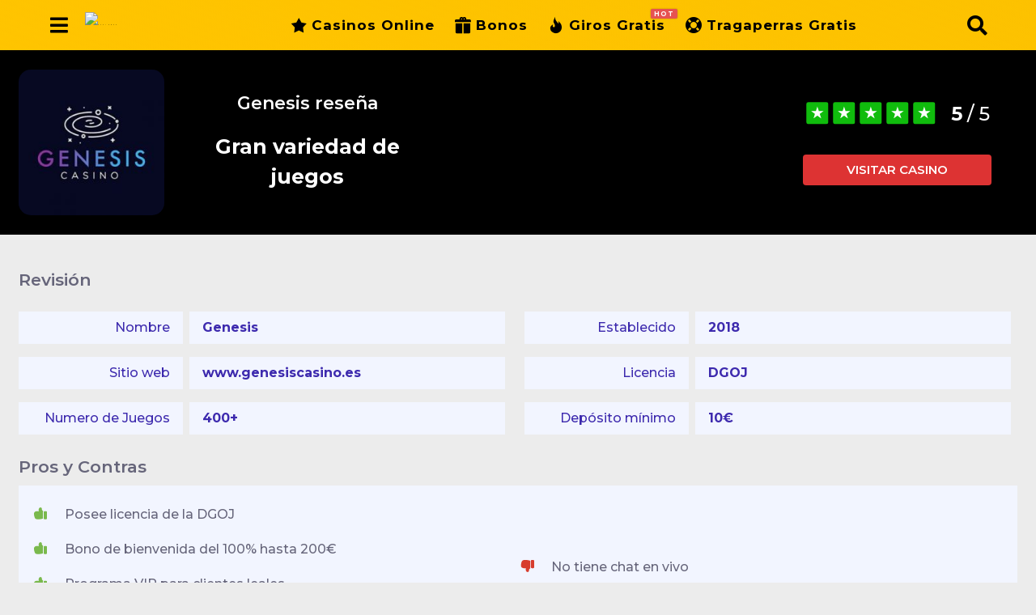

--- FILE ---
content_type: image/svg+xml
request_url: https://casinosx.es/wp-content/plugins/casino-review/css/svg/con.svg
body_size: 30
content:
<svg width="7" height="6" viewBox="0 0 7 6" fill="none" xmlns="http://www.w3.org/2000/svg">
<path d="M5.70572 0.344378H6.20415C6.47928 0.344378 6.70258 0.545866 6.70258 0.794129V3.49263C6.70258 3.74089 6.47928 3.94238 6.20415 3.94238H5.70572C5.43059 3.94238 5.20729 3.74089 5.20729 3.49263V0.794129C5.20729 0.545866 5.43059 0.344378 5.70572 0.344378Z" fill="#D73C2D"/>
<path d="M0.902992 2.8584C0.902992 3.45657 1.44129 3.9423 2.1042 3.9423H3.09607C3.04124 4.09972 2.9914 4.3111 2.9914 4.55846C2.9914 5.28706 3.42503 5.61987 3.82377 5.61987C4.42189 5.61987 4.42189 5.04419 4.42189 4.76535C4.42189 4.42354 4.75085 4.11771 5.01501 3.92881C4.93527 3.79838 4.89041 3.64997 4.89041 3.49255V0.794049C4.89041 0.753572 4.89539 0.713094 4.90038 0.672616C4.46675 0.510706 3.77393 0.344298 2.77708 0.344298H2.39827C1.80016 0.344298 1.27681 0.735581 1.1871 1.25279L1.20703 1.25729C0.962804 1.71604 0.902992 2.84491 0.902992 2.8584Z" fill="#D73C2D"/>
</svg>


--- FILE ---
content_type: image/svg+xml
request_url: https://casinosx.es/wp-content/plugins/casino-review/css/svg/pro.svg
body_size: -114
content:
<svg width="6" height="6" viewBox="0 0 6 6" fill="none" xmlns="http://www.w3.org/2000/svg">
<path d="M4.59322 5.31956H5.00938C5.2391 5.31956 5.42554 5.15133 5.42554 4.94404V2.69095C5.42554 2.48366 5.2391 2.31543 5.00938 2.31543H4.59322C4.3635 2.31543 4.17706 2.48366 4.17706 2.69095V4.94404C4.17706 5.15133 4.3635 5.31956 4.59322 5.31956Z" fill="#7AB94D"/>
<path d="M0.583111 3.22047C0.583111 2.72103 1.03256 2.31547 1.58605 2.31547H2.41421C2.36843 2.18404 2.32682 2.00755 2.32682 1.80101C2.32682 1.19268 2.68887 0.914795 3.0218 0.914795C3.52119 0.914795 3.52119 1.39546 3.52119 1.62828C3.52119 1.91367 3.79585 2.16902 4.01642 2.32674C3.94983 2.43564 3.91238 2.55956 3.91238 2.69099V4.94409C3.91238 4.97788 3.91654 5.01168 3.9207 5.04548C3.55864 5.18066 2.98018 5.3196 2.14787 5.3196H1.83159C1.3322 5.3196 0.89523 4.9929 0.820321 4.56106L0.836968 4.5573C0.63305 4.17428 0.583111 3.23173 0.583111 3.22047Z" fill="#7AB94D"/>
</svg>
